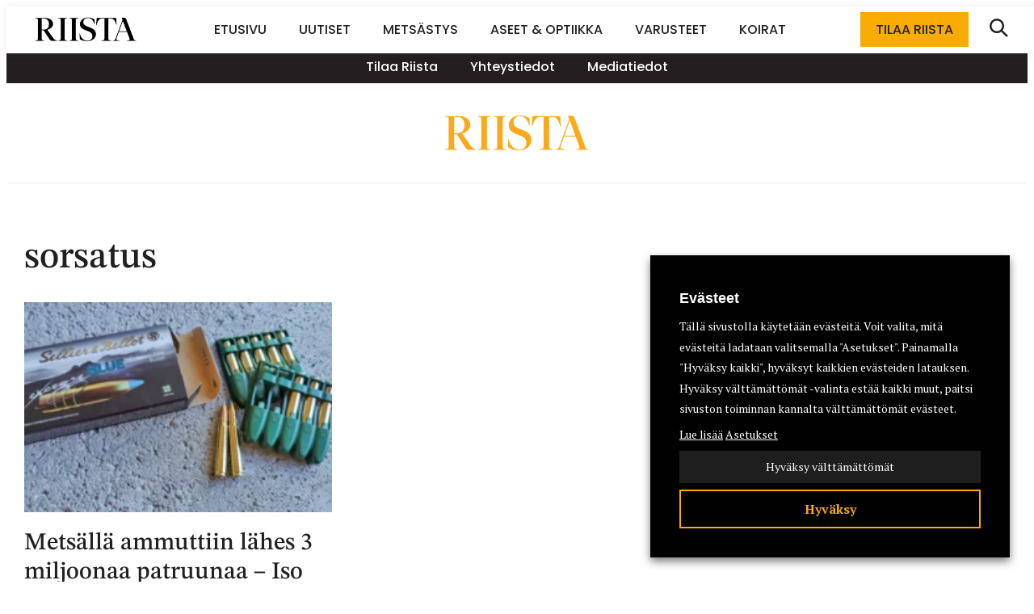

--- FILE ---
content_type: text/html; charset=UTF-8
request_url: https://riistalehti.fi/tag/sorsatus/
body_size: 41327
content:
<!doctype html><html lang="fi"><head><meta charset="UTF-8"><meta name="viewport" content="width=device-width, initial-scale=1"><link rel="profile" href="https://gmpg.org/xfn/11"><meta name='robots' content='index, follow, max-image-preview:large, max-snippet:-1, max-video-preview:-1' /><style>img:is([sizes="auto" i],[sizes^="auto," i]){contain-intrinsic-size:3000px 1500px}</style> <script data-cfasync="false" data-pagespeed-no-defer>var gtm4wp_datalayer_name = "dataLayer";
	var dataLayer = dataLayer || [];</script> <title>sorsatus - Riistalehti.fi</title><link rel="canonical" href="https://riistalehti.fi/tag/sorsatus/" /><meta property="og:locale" content="fi_FI" /><meta property="og:type" content="article" /><meta property="og:title" content="sorsatus - Riistalehti.fi" /><meta property="og:url" content="https://riistalehti.fi/tag/sorsatus/" /><meta property="og:site_name" content="Riistalehti.fi" /><meta name="twitter:card" content="summary_large_image" /> <script type="application/ld+json" class="yoast-schema-graph">{"@context":"https://schema.org","@graph":[{"@type":"CollectionPage","@id":"https://riistalehti.fi/tag/sorsatus/","url":"https://riistalehti.fi/tag/sorsatus/","name":"sorsatus - Riistalehti.fi","isPartOf":{"@id":"https://riistalehti.fi/#website"},"primaryImageOfPage":{"@id":"https://riistalehti.fi/tag/sorsatus/#primaryimage"},"image":{"@id":"https://riistalehti.fi/tag/sorsatus/#primaryimage"},"thumbnailUrl":"https://riistalehti.fi/wp-content/uploads/2022/09/IMG20220905124843-scaled.webp","breadcrumb":{"@id":"https://riistalehti.fi/tag/sorsatus/#breadcrumb"},"inLanguage":"fi"},{"@type":"ImageObject","inLanguage":"fi","@id":"https://riistalehti.fi/tag/sorsatus/#primaryimage","url":"https://riistalehti.fi/wp-content/uploads/2022/09/IMG20220905124843-scaled.webp","contentUrl":"https://riistalehti.fi/wp-content/uploads/2022/09/IMG20220905124843-scaled.webp","width":2560,"height":1440,"caption":"Lyijytön luoti on ollut arkea jo vuosia hirvijahdissa."},{"@type":"BreadcrumbList","@id":"https://riistalehti.fi/tag/sorsatus/#breadcrumb","itemListElement":[{"@type":"ListItem","position":1,"name":"Home","item":"https://riistalehti.fi/"},{"@type":"ListItem","position":2,"name":"sorsatus"}]},{"@type":"WebSite","@id":"https://riistalehti.fi/#website","url":"https://riistalehti.fi/","name":"Riistalehti.fi","description":"Mets&auml;styksen erikoislehti","potentialAction":[{"@type":"SearchAction","target":{"@type":"EntryPoint","urlTemplate":"https://riistalehti.fi/?s={search_term_string}"},"query-input":{"@type":"PropertyValueSpecification","valueRequired":true,"valueName":"search_term_string"}}],"inLanguage":"fi"}]}</script> <link rel='dns-prefetch' href='//static.addtoany.com' /><link rel="alternate" type="application/rss+xml" title="Riistalehti.fi &raquo; syöte" href="https://riistalehti.fi/feed/" /><link rel="alternate" type="application/rss+xml" title="Riistalehti.fi &raquo; kommenttien syöte" href="https://riistalehti.fi/comments/feed/" /><link rel="alternate" type="application/rss+xml" title="Riistalehti.fi &raquo; sorsatus avainsanan RSS-syöte" href="https://riistalehti.fi/tag/sorsatus/feed/" /> <script>window._wpemojiSettings = {"baseUrl":"https:\/\/s.w.org\/images\/core\/emoji\/15.0.3\/72x72\/","ext":".png","svgUrl":"https:\/\/s.w.org\/images\/core\/emoji\/15.0.3\/svg\/","svgExt":".svg","source":{"concatemoji":"https:\/\/riistalehti.fi\/wp-includes\/js\/wp-emoji-release.min.js?ver=6.7.4"}};
/*! This file is auto-generated */
!function(i,n){var o,s,e;function c(e){try{var t={supportTests:e,timestamp:(new Date).valueOf()};sessionStorage.setItem(o,JSON.stringify(t))}catch(e){}}function p(e,t,n){e.clearRect(0,0,e.canvas.width,e.canvas.height),e.fillText(t,0,0);var t=new Uint32Array(e.getImageData(0,0,e.canvas.width,e.canvas.height).data),r=(e.clearRect(0,0,e.canvas.width,e.canvas.height),e.fillText(n,0,0),new Uint32Array(e.getImageData(0,0,e.canvas.width,e.canvas.height).data));return t.every(function(e,t){return e===r[t]})}function u(e,t,n){switch(t){case"flag":return n(e,"\ud83c\udff3\ufe0f\u200d\u26a7\ufe0f","\ud83c\udff3\ufe0f\u200b\u26a7\ufe0f")?!1:!n(e,"\ud83c\uddfa\ud83c\uddf3","\ud83c\uddfa\u200b\ud83c\uddf3")&&!n(e,"\ud83c\udff4\udb40\udc67\udb40\udc62\udb40\udc65\udb40\udc6e\udb40\udc67\udb40\udc7f","\ud83c\udff4\u200b\udb40\udc67\u200b\udb40\udc62\u200b\udb40\udc65\u200b\udb40\udc6e\u200b\udb40\udc67\u200b\udb40\udc7f");case"emoji":return!n(e,"\ud83d\udc26\u200d\u2b1b","\ud83d\udc26\u200b\u2b1b")}return!1}function f(e,t,n){var r="undefined"!=typeof WorkerGlobalScope&&self instanceof WorkerGlobalScope?new OffscreenCanvas(300,150):i.createElement("canvas"),a=r.getContext("2d",{willReadFrequently:!0}),o=(a.textBaseline="top",a.font="600 32px Arial",{});return e.forEach(function(e){o[e]=t(a,e,n)}),o}function t(e){var t=i.createElement("script");t.src=e,t.defer=!0,i.head.appendChild(t)}"undefined"!=typeof Promise&&(o="wpEmojiSettingsSupports",s=["flag","emoji"],n.supports={everything:!0,everythingExceptFlag:!0},e=new Promise(function(e){i.addEventListener("DOMContentLoaded",e,{once:!0})}),new Promise(function(t){var n=function(){try{var e=JSON.parse(sessionStorage.getItem(o));if("object"==typeof e&&"number"==typeof e.timestamp&&(new Date).valueOf()<e.timestamp+604800&&"object"==typeof e.supportTests)return e.supportTests}catch(e){}return null}();if(!n){if("undefined"!=typeof Worker&&"undefined"!=typeof OffscreenCanvas&&"undefined"!=typeof URL&&URL.createObjectURL&&"undefined"!=typeof Blob)try{var e="postMessage("+f.toString()+"("+[JSON.stringify(s),u.toString(),p.toString()].join(",")+"));",r=new Blob([e],{type:"text/javascript"}),a=new Worker(URL.createObjectURL(r),{name:"wpTestEmojiSupports"});return void(a.onmessage=function(e){c(n=e.data),a.terminate(),t(n)})}catch(e){}c(n=f(s,u,p))}t(n)}).then(function(e){for(var t in e)n.supports[t]=e[t],n.supports.everything=n.supports.everything&&n.supports[t],"flag"!==t&&(n.supports.everythingExceptFlag=n.supports.everythingExceptFlag&&n.supports[t]);n.supports.everythingExceptFlag=n.supports.everythingExceptFlag&&!n.supports.flag,n.DOMReady=!1,n.readyCallback=function(){n.DOMReady=!0}}).then(function(){return e}).then(function(){var e;n.supports.everything||(n.readyCallback(),(e=n.source||{}).concatemoji?t(e.concatemoji):e.wpemoji&&e.twemoji&&(t(e.twemoji),t(e.wpemoji)))}))}((window,document),window._wpemojiSettings);</script> <script id="riist-ready">window.advanced_ads_ready=function(e,a){a=a||"complete";var d=function(e){return"interactive"===a?"loading"!==e:"complete"===e};d(document.readyState)?e():document.addEventListener("readystatechange",(function(a){d(a.target.readyState)&&e()}),{once:"interactive"===a})},window.advanced_ads_ready_queue=window.advanced_ads_ready_queue||[];</script> <style id='wp-emoji-styles-inline-css'>img.wp-smiley,img.emoji{display:inline!important;border:none!important;box-shadow:none!important;height:1em!important;width:1em!important;margin:0 0.07em!important;vertical-align:-0.1em!important;background:none!important;padding:0!important}</style><link data-optimized="1" rel='stylesheet' id='wp-block-library-css' href='https://riistalehti.fi/wp-content/litespeed/css/58f727826da9a420379b5f325a4bcea0.css?ver=11293' media='all' /><style id='wp-block-library-theme-inline-css'>.wp-block-audio :where(figcaption){color:#555;font-size:13px;text-align:center}.is-dark-theme .wp-block-audio :where(figcaption){color:#ffffffa6}.wp-block-audio{margin:0 0 1em}.wp-block-code{border:1px solid #ccc;border-radius:4px;font-family:Menlo,Consolas,monaco,monospace;padding:.8em 1em}.wp-block-embed :where(figcaption){color:#555;font-size:13px;text-align:center}.is-dark-theme .wp-block-embed :where(figcaption){color:#ffffffa6}.wp-block-embed{margin:0 0 1em}.blocks-gallery-caption{color:#555;font-size:13px;text-align:center}.is-dark-theme .blocks-gallery-caption{color:#ffffffa6}:root :where(.wp-block-image figcaption){color:#555;font-size:13px;text-align:center}.is-dark-theme :root :where(.wp-block-image figcaption){color:#ffffffa6}.wp-block-image{margin:0 0 1em}.wp-block-pullquote{border-bottom:4px solid;border-top:4px solid;color:currentColor;margin-bottom:1.75em}.wp-block-pullquote cite,.wp-block-pullquote footer,.wp-block-pullquote__citation{color:currentColor;font-size:.8125em;font-style:normal;text-transform:uppercase}.wp-block-quote{border-left:.25em solid;margin:0 0 1.75em;padding-left:1em}.wp-block-quote cite,.wp-block-quote footer{color:currentColor;font-size:.8125em;font-style:normal;position:relative}.wp-block-quote:where(.has-text-align-right){border-left:none;border-right:.25em solid;padding-left:0;padding-right:1em}.wp-block-quote:where(.has-text-align-center){border:none;padding-left:0}.wp-block-quote.is-large,.wp-block-quote.is-style-large,.wp-block-quote:where(.is-style-plain){border:none}.wp-block-search .wp-block-search__label{font-weight:700}.wp-block-search__button{border:1px solid #ccc;padding:.375em .625em}:where(.wp-block-group.has-background){padding:1.25em 2.375em}.wp-block-separator.has-css-opacity{opacity:.4}.wp-block-separator{border:none;border-bottom:2px solid;margin-left:auto;margin-right:auto}.wp-block-separator.has-alpha-channel-opacity{opacity:1}.wp-block-separator:not(.is-style-wide):not(.is-style-dots){width:100px}.wp-block-separator.has-background:not(.is-style-dots){border-bottom:none;height:1px}.wp-block-separator.has-background:not(.is-style-wide):not(.is-style-dots){height:2px}.wp-block-table{margin:0 0 1em}.wp-block-table td,.wp-block-table th{word-break:normal}.wp-block-table :where(figcaption){color:#555;font-size:13px;text-align:center}.is-dark-theme .wp-block-table :where(figcaption){color:#ffffffa6}.wp-block-video :where(figcaption){color:#555;font-size:13px;text-align:center}.is-dark-theme .wp-block-video :where(figcaption){color:#ffffffa6}.wp-block-video{margin:0 0 1em}:root :where(.wp-block-template-part.has-background){margin-bottom:0;margin-top:0;padding:1.25em 2.375em}</style><style id='classic-theme-styles-inline-css'>/*! This file is auto-generated */
.wp-block-button__link{color:#fff;background-color:#32373c;border-radius:9999px;box-shadow:none;text-decoration:none;padding:calc(.667em + 2px) calc(1.333em + 2px);font-size:1.125em}.wp-block-file__button{background:#32373c;color:#fff;text-decoration:none}</style><style id='global-styles-inline-css'>:root{--wp--preset--aspect-ratio--square:1;--wp--preset--aspect-ratio--4-3:4/3;--wp--preset--aspect-ratio--3-4:3/4;--wp--preset--aspect-ratio--3-2:3/2;--wp--preset--aspect-ratio--2-3:2/3;--wp--preset--aspect-ratio--16-9:16/9;--wp--preset--aspect-ratio--9-16:9/16;--wp--preset--color--black:#231f20;--wp--preset--color--cyan-bluish-gray:#abb8c3;--wp--preset--color--white:#ffffff;--wp--preset--color--pale-pink:#f78da7;--wp--preset--color--vivid-red:#cf2e2e;--wp--preset--color--luminous-vivid-orange:#ff6900;--wp--preset--color--luminous-vivid-amber:#fcb900;--wp--preset--color--light-green-cyan:#7bdcb5;--wp--preset--color--vivid-green-cyan:#00d084;--wp--preset--color--pale-cyan-blue:#8ed1fc;--wp--preset--color--vivid-cyan-blue:#0693e3;--wp--preset--color--vivid-purple:#9b51e0;--wp--preset--color--blue:#658dc9;--wp--preset--color--gold:#F8AB00;--wp--preset--color--light-grey:#e6e6e6;--wp--preset--gradient--vivid-cyan-blue-to-vivid-purple:linear-gradient(135deg,rgba(6,147,227,1) 0%,rgb(155,81,224) 100%);--wp--preset--gradient--light-green-cyan-to-vivid-green-cyan:linear-gradient(135deg,rgb(122,220,180) 0%,rgb(0,208,130) 100%);--wp--preset--gradient--luminous-vivid-amber-to-luminous-vivid-orange:linear-gradient(135deg,rgba(252,185,0,1) 0%,rgba(255,105,0,1) 100%);--wp--preset--gradient--luminous-vivid-orange-to-vivid-red:linear-gradient(135deg,rgba(255,105,0,1) 0%,rgb(207,46,46) 100%);--wp--preset--gradient--very-light-gray-to-cyan-bluish-gray:linear-gradient(135deg,rgb(238,238,238) 0%,rgb(169,184,195) 100%);--wp--preset--gradient--cool-to-warm-spectrum:linear-gradient(135deg,rgb(74,234,220) 0%,rgb(151,120,209) 20%,rgb(207,42,186) 40%,rgb(238,44,130) 60%,rgb(251,105,98) 80%,rgb(254,248,76) 100%);--wp--preset--gradient--blush-light-purple:linear-gradient(135deg,rgb(255,206,236) 0%,rgb(152,150,240) 100%);--wp--preset--gradient--blush-bordeaux:linear-gradient(135deg,rgb(254,205,165) 0%,rgb(254,45,45) 50%,rgb(107,0,62) 100%);--wp--preset--gradient--luminous-dusk:linear-gradient(135deg,rgb(255,203,112) 0%,rgb(199,81,192) 50%,rgb(65,88,208) 100%);--wp--preset--gradient--pale-ocean:linear-gradient(135deg,rgb(255,245,203) 0%,rgb(182,227,212) 50%,rgb(51,167,181) 100%);--wp--preset--gradient--electric-grass:linear-gradient(135deg,rgb(202,248,128) 0%,rgb(113,206,126) 100%);--wp--preset--gradient--midnight:linear-gradient(135deg,rgb(2,3,129) 0%,rgb(40,116,252) 100%);--wp--preset--font-size--small:13px;--wp--preset--font-size--medium:20px;--wp--preset--font-size--large:36px;--wp--preset--font-size--x-large:42px;--wp--preset--spacing--20:0.44rem;--wp--preset--spacing--30:0.67rem;--wp--preset--spacing--40:1rem;--wp--preset--spacing--50:1.5rem;--wp--preset--spacing--60:2.25rem;--wp--preset--spacing--70:3.38rem;--wp--preset--spacing--80:5.06rem;--wp--preset--shadow--natural:6px 6px 9px rgba(0, 0, 0, 0.2);--wp--preset--shadow--deep:12px 12px 50px rgba(0, 0, 0, 0.4);--wp--preset--shadow--sharp:6px 6px 0px rgba(0, 0, 0, 0.2);--wp--preset--shadow--outlined:6px 6px 0px -3px rgba(255, 255, 255, 1), 6px 6px rgba(0, 0, 0, 1);--wp--preset--shadow--crisp:6px 6px 0px rgba(0, 0, 0, 1)}:where(.is-layout-flex){gap:.5em}:where(.is-layout-grid){gap:.5em}body .is-layout-flex{display:flex}.is-layout-flex{flex-wrap:wrap;align-items:center}.is-layout-flex>:is(*,div){margin:0}body .is-layout-grid{display:grid}.is-layout-grid>:is(*,div){margin:0}:where(.wp-block-columns.is-layout-flex){gap:2em}:where(.wp-block-columns.is-layout-grid){gap:2em}:where(.wp-block-post-template.is-layout-flex){gap:1.25em}:where(.wp-block-post-template.is-layout-grid){gap:1.25em}.has-black-color{color:var(--wp--preset--color--black)!important}.has-cyan-bluish-gray-color{color:var(--wp--preset--color--cyan-bluish-gray)!important}.has-white-color{color:var(--wp--preset--color--white)!important}.has-pale-pink-color{color:var(--wp--preset--color--pale-pink)!important}.has-vivid-red-color{color:var(--wp--preset--color--vivid-red)!important}.has-luminous-vivid-orange-color{color:var(--wp--preset--color--luminous-vivid-orange)!important}.has-luminous-vivid-amber-color{color:var(--wp--preset--color--luminous-vivid-amber)!important}.has-light-green-cyan-color{color:var(--wp--preset--color--light-green-cyan)!important}.has-vivid-green-cyan-color{color:var(--wp--preset--color--vivid-green-cyan)!important}.has-pale-cyan-blue-color{color:var(--wp--preset--color--pale-cyan-blue)!important}.has-vivid-cyan-blue-color{color:var(--wp--preset--color--vivid-cyan-blue)!important}.has-vivid-purple-color{color:var(--wp--preset--color--vivid-purple)!important}.has-black-background-color{background-color:var(--wp--preset--color--black)!important}.has-cyan-bluish-gray-background-color{background-color:var(--wp--preset--color--cyan-bluish-gray)!important}.has-white-background-color{background-color:var(--wp--preset--color--white)!important}.has-pale-pink-background-color{background-color:var(--wp--preset--color--pale-pink)!important}.has-vivid-red-background-color{background-color:var(--wp--preset--color--vivid-red)!important}.has-luminous-vivid-orange-background-color{background-color:var(--wp--preset--color--luminous-vivid-orange)!important}.has-luminous-vivid-amber-background-color{background-color:var(--wp--preset--color--luminous-vivid-amber)!important}.has-light-green-cyan-background-color{background-color:var(--wp--preset--color--light-green-cyan)!important}.has-vivid-green-cyan-background-color{background-color:var(--wp--preset--color--vivid-green-cyan)!important}.has-pale-cyan-blue-background-color{background-color:var(--wp--preset--color--pale-cyan-blue)!important}.has-vivid-cyan-blue-background-color{background-color:var(--wp--preset--color--vivid-cyan-blue)!important}.has-vivid-purple-background-color{background-color:var(--wp--preset--color--vivid-purple)!important}.has-black-border-color{border-color:var(--wp--preset--color--black)!important}.has-cyan-bluish-gray-border-color{border-color:var(--wp--preset--color--cyan-bluish-gray)!important}.has-white-border-color{border-color:var(--wp--preset--color--white)!important}.has-pale-pink-border-color{border-color:var(--wp--preset--color--pale-pink)!important}.has-vivid-red-border-color{border-color:var(--wp--preset--color--vivid-red)!important}.has-luminous-vivid-orange-border-color{border-color:var(--wp--preset--color--luminous-vivid-orange)!important}.has-luminous-vivid-amber-border-color{border-color:var(--wp--preset--color--luminous-vivid-amber)!important}.has-light-green-cyan-border-color{border-color:var(--wp--preset--color--light-green-cyan)!important}.has-vivid-green-cyan-border-color{border-color:var(--wp--preset--color--vivid-green-cyan)!important}.has-pale-cyan-blue-border-color{border-color:var(--wp--preset--color--pale-cyan-blue)!important}.has-vivid-cyan-blue-border-color{border-color:var(--wp--preset--color--vivid-cyan-blue)!important}.has-vivid-purple-border-color{border-color:var(--wp--preset--color--vivid-purple)!important}.has-vivid-cyan-blue-to-vivid-purple-gradient-background{background:var(--wp--preset--gradient--vivid-cyan-blue-to-vivid-purple)!important}.has-light-green-cyan-to-vivid-green-cyan-gradient-background{background:var(--wp--preset--gradient--light-green-cyan-to-vivid-green-cyan)!important}.has-luminous-vivid-amber-to-luminous-vivid-orange-gradient-background{background:var(--wp--preset--gradient--luminous-vivid-amber-to-luminous-vivid-orange)!important}.has-luminous-vivid-orange-to-vivid-red-gradient-background{background:var(--wp--preset--gradient--luminous-vivid-orange-to-vivid-red)!important}.has-very-light-gray-to-cyan-bluish-gray-gradient-background{background:var(--wp--preset--gradient--very-light-gray-to-cyan-bluish-gray)!important}.has-cool-to-warm-spectrum-gradient-background{background:var(--wp--preset--gradient--cool-to-warm-spectrum)!important}.has-blush-light-purple-gradient-background{background:var(--wp--preset--gradient--blush-light-purple)!important}.has-blush-bordeaux-gradient-background{background:var(--wp--preset--gradient--blush-bordeaux)!important}.has-luminous-dusk-gradient-background{background:var(--wp--preset--gradient--luminous-dusk)!important}.has-pale-ocean-gradient-background{background:var(--wp--preset--gradient--pale-ocean)!important}.has-electric-grass-gradient-background{background:var(--wp--preset--gradient--electric-grass)!important}.has-midnight-gradient-background{background:var(--wp--preset--gradient--midnight)!important}.has-small-font-size{font-size:var(--wp--preset--font-size--small)!important}.has-medium-font-size{font-size:var(--wp--preset--font-size--medium)!important}.has-large-font-size{font-size:var(--wp--preset--font-size--large)!important}.has-x-large-font-size{font-size:var(--wp--preset--font-size--x-large)!important}:where(.wp-block-post-template.is-layout-flex){gap:1.25em}:where(.wp-block-post-template.is-layout-grid){gap:1.25em}:where(.wp-block-columns.is-layout-flex){gap:2em}:where(.wp-block-columns.is-layout-grid){gap:2em}:root :where(.wp-block-pullquote){font-size:1.5em;line-height:1.6}</style><link data-optimized="1" rel='stylesheet' id='simple-banner-style-css' href='https://riistalehti.fi/wp-content/litespeed/css/2cd681ccaa0b6565c001aa38b1beaf09.css?ver=0c39b' media='all' /><link data-optimized="1" rel='stylesheet' id='cookie-law-info-css' href='https://riistalehti.fi/wp-content/litespeed/css/67ddbea75524b067d2e83d4832a2c626.css?ver=c328e' media='all' /><link data-optimized="1" rel='stylesheet' id='cookie-law-info-gdpr-css' href='https://riistalehti.fi/wp-content/litespeed/css/e13c037a9c140d8fef22dd8d70ee24a2.css?ver=bd81c' media='all' /><style id='cookie-law-info-gdpr-inline-css'>.cli-modal-content,.cli-tab-content{background-color:#fff}.cli-privacy-content-text,.cli-modal .cli-modal-dialog,.cli-tab-container p,a.cli-privacy-readmore{color:#000}.cli-tab-header{background-color:#f2f2f2}.cli-tab-header,.cli-tab-header a.cli-nav-link,span.cli-necessary-caption,.cli-switch .cli-slider:after{color:#000}.cli-switch .cli-slider:before{background-color:#fff}.cli-switch input:checked+.cli-slider:before{background-color:#fff}.cli-switch .cli-slider{background-color:#e3e1e8}.cli-switch input:checked+.cli-slider{background-color:#28a745}.cli-modal-close svg{fill:#000}.cli-tab-footer .wt-cli-privacy-accept-all-btn{background-color:#00acad;color:#fff}.cli-tab-footer .wt-cli-privacy-accept-btn{background-color:#00acad;color:#fff}.cli-tab-header a:before{border-right:1px solid #000;border-bottom:1px solid #000}</style><link data-optimized="1" rel='stylesheet' id='styles-css' href='https://riistalehti.fi/wp-content/litespeed/css/3eb9a90d4f21edcedeb947064c90bae9.css?ver=bc796' media='all' /><link data-optimized="1" rel='stylesheet' id='addtoany-css' href='https://riistalehti.fi/wp-content/litespeed/css/1fe13fcf05ecbfd86b1f6e9d32b97f05.css?ver=69651' media='all' /> <script id="addtoany-core-js-before">window.a2a_config=window.a2a_config||{};a2a_config.callbacks=[];a2a_config.overlays=[];a2a_config.templates={};a2a_localize = {
	Share: "Share",
	Save: "Save",
	Subscribe: "Subscribe",
	Email: "Email",
	Bookmark: "Bookmark",
	ShowAll: "Show all",
	ShowLess: "Show less",
	FindServices: "Find service(s)",
	FindAnyServiceToAddTo: "Instantly find any service to add to",
	PoweredBy: "Powered by",
	ShareViaEmail: "Share via email",
	SubscribeViaEmail: "Subscribe via email",
	BookmarkInYourBrowser: "Bookmark in your browser",
	BookmarkInstructions: "Press Ctrl+D or \u2318+D to bookmark this page",
	AddToYourFavorites: "Add to your favorites",
	SendFromWebOrProgram: "Send from any email address or email program",
	EmailProgram: "Email program",
	More: "More&#8230;",
	ThanksForSharing: "Thanks for sharing!",
	ThanksForFollowing: "Thanks for following!"
};

a2a_config.callbacks.push({ready:function(){document.querySelectorAll(".a2a_s_undefined").forEach(function(emptyIcon){emptyIcon.parentElement.style.display="none";})}});
a2a_config.icon_color="transparent,#111111";</script> <script defer src="https://static.addtoany.com/menu/page.js" id="addtoany-core-js"></script> <script src="https://riistalehti.fi/wp-includes/js/jquery/jquery.min.js?ver=3.7.1" id="jquery-core-js"></script> <script src="https://riistalehti.fi/wp-includes/js/jquery/jquery-migrate.min.js?ver=3.4.1" id="jquery-migrate-js"></script> <script defer src="https://riistalehti.fi/wp-content/plugins/add-to-any/addtoany.min.js?ver=1.1" id="addtoany-jquery-js"></script> <script id="simple-banner-script-js-before">const simpleBannerScriptParams = {"pro_version_enabled":"","debug_mode":"","id":7799,"version":"3.2.1","banner_params":[{"hide_simple_banner":"no","simple_banner_prepend_element":"body","simple_banner_position":"","header_margin":"","header_padding":"","wp_body_open_enabled":"","wp_body_open":true,"simple_banner_z_index":"","simple_banner_text":"","disabled_on_current_page":false,"disabled_pages_array":[],"is_current_page_a_post":true,"disabled_on_posts":"","simple_banner_disabled_page_paths":"","simple_banner_font_size":"","simple_banner_color":"#d95000","simple_banner_text_color":"","simple_banner_link_color":"#ffd9a8","simple_banner_close_color":"","simple_banner_custom_css":"","simple_banner_scrolling_custom_css":"","simple_banner_text_custom_css":"","simple_banner_button_css":"","site_custom_css":"","keep_site_custom_css":"","site_custom_js":"","keep_site_custom_js":"","close_button_enabled":"","close_button_expiration":"","close_button_cookie_set":false,"current_date":{"date":"2026-01-28 23:18:19.249742","timezone_type":3,"timezone":"UTC"},"start_date":{"date":"2026-01-28 23:18:19.249748","timezone_type":3,"timezone":"UTC"},"end_date":{"date":"2026-01-28 23:18:19.249753","timezone_type":3,"timezone":"UTC"},"simple_banner_start_after_date":"","simple_banner_remove_after_date":"","simple_banner_insert_inside_element":""}]}</script> <script src="https://riistalehti.fi/wp-content/plugins/simple-banner/simple-banner.js?ver=3.2.1" id="simple-banner-script-js"></script> <script id="cookie-law-info-js-extra">var Cli_Data = {"nn_cookie_ids":["_ga_XP5DH9WJTT","_fbp","fr","_gid","_gat_UA-27138212-14","_ga","YSC","VISITOR_INFO1_LIVE","test_cookie","IDE","yt-remote-device-id","yt-remote-connected-devices","CONSENT"],"non_necessary_cookies":{"necessary":["cookielawinfo-checkbox-advertisement"],"analytics":["_ga_XP5DH9WJTT","_gid","_gat_UA-27138212-14","_ga","CONSENT"],"advertisement":["_fbp","fr","YSC","VISITOR_INFO1_LIVE","test_cookie","IDE","yt-remote-device-id","yt-remote-connected-devices"]},"cookielist":{"necessary":{"id":2547,"status":true,"priority":0,"title":"V\u00e4ltt\u00e4m\u00e4tt\u00f6m\u00e4t ev\u00e4steet","strict":true,"default_state":false,"ccpa_optout":false,"loadonstart":true},"functional":{"id":2548,"status":true,"priority":5,"title":"Toiminnalliset ev\u00e4steet","strict":false,"default_state":false,"ccpa_optout":false,"loadonstart":false},"performance":{"id":2549,"status":true,"priority":4,"title":"Suorituskykyev\u00e4steet","strict":false,"default_state":false,"ccpa_optout":false,"loadonstart":false},"analytics":{"id":2550,"status":true,"priority":3,"title":"Analytiikkaev\u00e4steet","strict":false,"default_state":false,"ccpa_optout":false,"loadonstart":false},"advertisement":{"id":2551,"status":true,"priority":2,"title":"Mainonnan ev\u00e4steet","strict":false,"default_state":false,"ccpa_optout":false,"loadonstart":false},"others":{"id":2552,"status":true,"priority":1,"title":"Muut ev\u00e4steet","strict":false,"default_state":false,"ccpa_optout":false,"loadonstart":false}},"ajax_url":"https:\/\/riistalehti.fi\/wp-admin\/admin-ajax.php","current_lang":"fi","security":"17bfb19423","eu_countries":["GB"],"geoIP":"disabled","use_custom_geolocation_api":"","custom_geolocation_api":"https:\/\/geoip.cookieyes.com\/geoip\/checker\/result.php","consentVersion":"1","strictlyEnabled":["necessary","obligatoire","necessary"],"cookieDomain":"","privacy_length":"250","ccpaEnabled":"","ccpaRegionBased":"","ccpaBarEnabled":"","ccpaType":"gdpr","triggerDomRefresh":"","secure_cookies":""};
var log_object = {"ajax_url":"https:\/\/riistalehti.fi\/wp-admin\/admin-ajax.php"};</script> <script src="https://riistalehti.fi/wp-content/plugins/webtoffee-gdpr-cookie-consent/public/js/cookie-law-info-public.js?ver=2.6.3" id="cookie-law-info-js"></script> <script id="air_light_legacy-js-before">var supportsES6 = (function () {
  try {
    new Function("(a = 0) => a");
    return true;
  } catch (err) {
    return false;
  }
  }());
  var legacyScript ="https://riistalehti.fi/wp-content/themes/riistalehti/js/prod/legacy.js";
  if (!supportsES6) {
    var script = document.createElement("script");
    script.src = legacyScript;
    document.head.appendChild(script);
  }</script> <script>const redact_ad_data = false;
			let wt_cli_ad_storage, wt_cli_analytics_storage, wt_cli_functionality_storage, wt_cli_waiting_period;
			let wt_url_passthrough = true;
			let wt_cli_bypass = 0;
			// Set values for wt_cli_advertisement_category, wt_cli_analytics_category, wt_cli_functional_category
			let wt_cli_advertisement_category = 'advertisement';
			let wt_cli_analytics_category = 'analytics';
			let wt_cli_functional_category = 'functional';

			window.dataLayer = window.dataLayer || [];
			//Set default state 
			update_default_state(wt_cli_advertisement_category, wt_cli_analytics_category, wt_cli_functional_category);

			function update_default_state(wt_cli_advertisement_category, wt_cli_analytics_category, wt_cli_functional_category) {
				let wt_cookie_policy_val = getCookie(`viewed_cookie_policy`, true);
				let wt_analytics_cookie_val = getCookie(`cookielawinfo-checkbox-${wt_cli_analytics_category}`);
				let wt_advertisement_cookie_val = getCookie(`cookielawinfo-checkbox-${wt_cli_advertisement_category}`);
				let wt_functional_cookie_val = getCookie(`cookielawinfo-checkbox-${wt_cli_functional_category}`);
				wt_cli_ad_storage = (wt_advertisement_cookie_val === 'yes' && wt_cookie_policy_val) ? 'granted' : 'denied';
				wt_cli_analytics_storage = (wt_analytics_cookie_val === 'yes' && wt_cookie_policy_val) ? 'granted' : 'denied';
				wt_cli_functionality_storage = (wt_functional_cookie_val === 'yes' && wt_cookie_policy_val) ? 'granted' : 'denied';
				wt_cli_waiting_period = 500;
				//Support for cookie scanner
				if (wt_cli_bypass) {
					wt_cli_ad_storage = wt_cli_analytics_storage = wt_cli_functionality_storage = 'granted';
					wt_cli_waiting_period = 100;
				}
				gtag("consent", "default", {
					ad_storage: "denied",
					ad_user_data: "denied",
					ad_personalization: "denied",
					analytics_storage: "denied",
					functionality_storage: "denied",
					personalization_storage: "denied",
					security_storage: "granted",
					wait_for_update: wt_cli_waiting_period,
				});
			}

			function gtag() {
				dataLayer.push(arguments);
			}
			gtag("set", "developer_id.dZDk4Nz", true);
			gtag("set", "ads_data_redaction", true);
			gtag("set", "url_passthrough", wt_url_passthrough);

			//Check whether already given consent 
			let wt_viewed_cookie_policy = getCookie(`viewed_cookie_policy`, true);
			if(wt_viewed_cookie_policy) {
				checkConsentInitialized();
			}
			document.addEventListener("cli_consent_update", function() {
				checkConsentInitialized();
			});
			function checkConsentInitialized() {
				// Define a variable to store the retry interval
				const retryInterval = 100; // milliseconds

				function tryToUpdateConsent() {
					// Check if CLI.consent is not loaded yet
					if (typeof CLI === 'undefined' || Object.keys(CLI.consent).length === 0) {
						// If not loaded, wait for the retry interval and retry
						setTimeout(tryToUpdateConsent, retryInterval);
						return;
					}
					// If CLI.consent is loaded, proceed with updating consent status
					setTimeout(update_consent_status, 500); // Delaying the function call for 0.5 seconds
				}

				// Start the initial attempt to update consent
				tryToUpdateConsent();
			}

			function update_consent_status() {
				// Your logic for accepting cookie consent
				wt_cli_ad_storage = 'denied';
				wt_cli_analytics_storage = 'denied';
				wt_cli_functionality_storage = 'denied';
				if (CLI.consent[wt_cli_advertisement_category] == true) {
					wt_cli_ad_storage = 'granted';
				}
				if (CLI.consent[wt_cli_analytics_category] == true) {
					wt_cli_analytics_storage = 'granted';
				}
				if (CLI.consent[wt_cli_functional_category] == true) {
					wt_cli_functionality_storage = 'granted';
				}
				// Access cliBlocker.cliShowBar value
				let isBannerDisabled = cliBlocker.cliShowBar;
				//Support for cookie scanner
				if (wt_cli_bypass || !isBannerDisabled) {
					wt_cli_ad_storage = wt_cli_analytics_storage = wt_cli_functionality_storage = 'granted';
					wt_cli_waiting_period = 100;
				}
				gtag('consent', 'update', {
					'ad_storage': wt_cli_ad_storage,
					'ad_user_data': wt_cli_ad_storage,
					'ad_personalization': wt_cli_ad_storage,
					'analytics_storage': wt_cli_analytics_storage,
					'functionality_storage': wt_cli_functionality_storage,
					'personalization_storage': wt_cli_functionality_storage,
					'security_storage': "granted",
				});
				set_ads_data_redaction();
			}

			function set_ads_data_redaction() {
				if (redact_ad_data && wt_cli_ad_storage == 'denied') {
					gtag('set', 'ads_data_redaction', true);
				}
			}

			function getCookie(name, force = false) {
				const value = "; " + document.cookie;
				const parts = value.split("; " + name + "=");
				if (parts.length === 2) {
					return parts.pop().split(";").shift();
				}
				return force ? false : 'no'; // Return 'false' if cookie doesn't exist and force is true
			}</script> <link rel="https://api.w.org/" href="https://riistalehti.fi/wp-json/" /><link rel="alternate" title="JSON" type="application/json" href="https://riistalehti.fi/wp-json/wp/v2/tags/2589" /><link rel="EditURI" type="application/rsd+xml" title="RSD" href="https://riistalehti.fi/xmlrpc.php?rsd" /><meta name="generator" content="WordPress 6.7.4" /><style id="simple-banner-background-color" type="text/css">.simple-banner{background:#d95000}</style><style id="simple-banner-text-color" type="text/css">.simple-banner .simple-banner-text{color:#fff}</style><style id="simple-banner-link-color" type="text/css">.simple-banner .simple-banner-text a{color:#ffd9a8}</style><style id="simple-banner-z-index" type="text/css">.simple-banner{z-index:99999}</style><style id="simple-banner-site-custom-css-dummy" type="text/css"></style><script id="simple-banner-site-custom-js-dummy" type="text/javascript"></script> 
 <script data-cfasync="false" data-pagespeed-no-defer>var dataLayer_content = {"pagePostType":"post","pagePostType2":"tag-post"};
	dataLayer.push( dataLayer_content );</script> <script data-cfasync="false" data-pagespeed-no-defer>(function(w,d,s,l,i){w[l]=w[l]||[];w[l].push({'gtm.start':
new Date().getTime(),event:'gtm.js'});var f=d.getElementsByTagName(s)[0],
j=d.createElement(s),dl=l!='dataLayer'?'&l='+l:'';j.async=true;j.src=
'//www.googletagmanager.com/gtm.js?id='+i+dl;f.parentNode.insertBefore(j,f);
})(window,document,'script','dataLayer','GTM-KRCFV5J');</script> 
 <script type="text/plain" data-cli-class="cli-blocker-script" data-cli-label="Facebook Pixel Code"  data-cli-script-type="advertisement" data-cli-block="true" data-cli-block-if-ccpa-optout="false" data-cli-element-position="head">!function(f,b,e,v,n,t,s){if(f.fbq)return;n=f.fbq=function(){n.callMethod?
n.callMethod.apply(n,arguments):n.queue.push(arguments)};if(!f._fbq)f._fbq=n;
n.push=n;n.loaded=!0;n.version='2.0';n.queue=[];t=b.createElement(e);t.async=!0;
t.src=v;s=b.getElementsByTagName(e)[0];s.parentNode.insertBefore(t,s)}(window,
document,'script','https://connect.facebook.net/en_US/fbevents.js');</script>  <script type="text/plain" data-cli-class="cli-blocker-script" data-cli-label="Facebook Pixel Code"  data-cli-script-type="advertisement" data-cli-block="true" data-cli-block-if-ccpa-optout="false" data-cli-element-position="head">var url = window.location.origin + '?ob=open-bridge';
            fbq('set', 'openbridge', '391176262759435', url);
fbq('init', '391176262759435', {}, {
    "agent": "wordpress-6.7.4-4.1.5"
})</script><script type="text/plain" data-cli-class="cli-blocker-script" data-cli-label="Facebook Pixel Code"  data-cli-script-type="advertisement" data-cli-block="true" data-cli-block-if-ccpa-optout="false" data-cli-element-position="head">fbq('track', 'PageView', []);</script><link rel="icon" href="https://riistalehti.fi/wp-content/uploads/2019/05/cropped-Riista-logo-32x32.png" sizes="32x32" /><link rel="icon" href="https://riistalehti.fi/wp-content/uploads/2019/05/cropped-Riista-logo-192x192.png" sizes="192x192" /><link rel="apple-touch-icon" href="https://riistalehti.fi/wp-content/uploads/2019/05/cropped-Riista-logo-180x180.png" /><meta name="msapplication-TileImage" content="https://riistalehti.fi/wp-content/uploads/2019/05/cropped-Riista-logo-270x270.png" /><link rel="preconnect" href="https://fonts.googleapis.com"><link rel="preconnect" href="https://fonts.gstatic.com" crossorigin><link data-optimized="1" href="https://riistalehti.fi/wp-content/litespeed/css/779c6a52f073dcd30747584e60d0a772.css?ver=0a772" rel="stylesheet"></head><body class="archive tag tag-sorsatus tag-2589 no-js aa-prefix-riist-">
<a class="skip-link screen-reader-text" href="#content">Siirry suoraan sisältöön</a><noscript><iframe src="https://www.googletagmanager.com/ns.html?id=GTM-KRCFV5J" height="0" width="0" style="display:none;visibility:hidden" aria-hidden="true"></iframe></noscript><noscript>
<img height="1" width="1" style="display:none" alt="fbpx"
src="https://www.facebook.com/tr?id=391176262759435&ev=PageView&noscript=1" />
</noscript><div id="page" class="site"><div class="nav-container"><header class="site-header"><div class="site-branding"><p class="site-title">
<a href="https://riistalehti.fi/" rel="home">
<span class="screen-reader-text">Riistalehti.fi</span>
<svg xmlns="http://www.w3.org/2000/svg" xmlns:xlink="http://www.w3.org/1999/xlink" width="126" height="31" viewBox="0 0 126 31"><defs><pattern id="a" preserveAspectRatio="none" width="100%" height="100%" viewBox="0 0 1920 480"><image width="1920" height="480" xlink:href="[data-uri]"/></pattern></defs><rect width="126" height="31" fill="url(#a)"/></svg>    </a></p><p class="site-description screen-reader-text">
Mets&auml;styksen erikoislehti</p></div><div class="main-navigation-wrapper" id="main-navigation-wrapper">
<button aria-controls="nav" id="nav-toggle" class="nav-toggle hamburger has-visible-label" type="button" aria-label="Avaa päävalikko">
<span class="hamburger-box">
<span class="hamburger-inner"></span>
</span>
</button><nav id="nav" class="nav-primary" aria-label="Päävalikko"><ul id="main-menu" class="menu-items" itemscope itemtype="http://www.schema.org/SiteNavigationElement"><li id="menu-item-1309" class="home menu-item menu-item-type-custom menu-item-object-custom menu-item-home outdoor-media-menu-item menu-item-1309 nav-item"><a itemprop="url" href="https://riistalehti.fi/" class="nav-link"><span itemprop="name">Etusivu</span></a></li><li id="menu-item-1504" class="menu-item menu-item-type-taxonomy menu-item-object-category outdoor-media-menu-item menu-item-1504 nav-item"><a itemprop="url" href="https://riistalehti.fi/category/uutiset/" class="nav-link"><span itemprop="name">Uutiset</span></a></li><li id="menu-item-5825" class="menu-item menu-item-type-taxonomy menu-item-object-category outdoor-media-menu-item menu-item-5825 nav-item"><a itemprop="url" href="https://riistalehti.fi/category/metsastys/" class="nav-link"><span itemprop="name">Metsästys</span></a></li><li id="menu-item-5810" class="menu-item menu-item-type-taxonomy menu-item-object-category outdoor-media-menu-item menu-item-5810 nav-item"><a itemprop="url" href="https://riistalehti.fi/category/aseet-optiikka/" class="nav-link"><span itemprop="name">Aseet &amp; optiikka</span></a></li><li id="menu-item-5969" class="menu-item menu-item-type-taxonomy menu-item-object-category outdoor-media-menu-item menu-item-5969 nav-item"><a itemprop="url" href="https://riistalehti.fi/category/varusteet/" class="nav-link"><span itemprop="name">Varusteet</span></a></li><li id="menu-item-5824" class="menu-item menu-item-type-taxonomy menu-item-object-category outdoor-media-menu-item menu-item-5824 nav-item"><a itemprop="url" href="https://riistalehti.fi/category/koirat/" class="nav-link"><span itemprop="name">Koirat</span></a></li></ul><ul id="second-menu-mobile" class="menu-items" itemscope itemtype="http://www.schema.org/SiteNavigationElement"><li id="menu-item-8827" class="menu-item menu-item-type-custom menu-item-object-custom outdoor-media-menu-item menu-item-8827 nav-item"><a target="_blank" rel="noopener noreferrer" itemprop="url" href="https://services3.kustantajapalvelut.fi/eAsiointi/Riista/index.php" class="nav-link"><span itemprop="name">Tilaa Riista</span></a></li><li id="menu-item-5785" class="menu-item menu-item-type-post_type menu-item-object-page outdoor-media-menu-item menu-item-5785 nav-item"><a itemprop="url" href="https://riistalehti.fi/toimitus/" class="nav-link"><span itemprop="name">Yhteystiedot</span></a></li><li id="menu-item-5786" class="menu-item menu-item-type-post_type menu-item-object-page outdoor-media-menu-item menu-item-5786 nav-item"><a itemprop="url" href="https://riistalehti.fi/mediatiedot/" class="nav-link"><span itemprop="name">Mediatiedot</span></a></li></ul></nav></div><div class="call-to-actions"><a href="https://riistalehti.fi/tilaa-riista/" class="button cta-button">
Tilaa Riista        </a>
<a class="search-icon search-trigger">
<svg xmlns="http://www.w3.org/2000/svg" width="22.911" height="22.804" viewBox="0 0 22.911 22.804">
<g id="Group_6" data-name="Group 6" transform="translate(-1803 -23)">
<g id="Ellipse_1" data-name="Ellipse 1" transform="translate(1803 23)" fill="none" stroke="#221f20" stroke-linecap="round" stroke-width="2.5">
<circle cx="9" cy="9" r="9" stroke="none"/>
<circle cx="9" cy="9" r="7.75" fill="none"/>
</g>
<line id="Line_2" data-name="Line 2" x2="6.286" y2="6.073" transform="translate(1817.857 37.964)" fill="none" stroke="#221f20" stroke-linecap="round" stroke-width="2.5"/>
</g>
</svg>
</a></div><div class="search-form"><form role="search" method="get" class="search-form" action="https://riistalehti.fi/">
<label>
<span class="screen-reader-text">Haku:</span>
<input type="search" class="search-field" placeholder="Haku &hellip;" value="" name="s" />
</label>
<input type="submit" class="search-submit" value="Hae" /></form></div></header></div><div class="second-nav-container"><nav class="nav-second" aria-label=""><ul id="second-menu" class="menu-items" itemscope itemtype="http://www.schema.org/SiteNavigationElement"><li class="menu-item menu-item-type-custom menu-item-object-custom outdoor-media-menu-item menu-item-8827 nav-item"><a target="_blank" rel="noopener noreferrer" itemprop="url" href="https://services3.kustantajapalvelut.fi/eAsiointi/Riista/index.php" class="nav-link"><span itemprop="name">Tilaa Riista</span></a></li><li class="menu-item menu-item-type-post_type menu-item-object-page outdoor-media-menu-item menu-item-5785 nav-item"><a itemprop="url" href="https://riistalehti.fi/toimitus/" class="nav-link"><span itemprop="name">Yhteystiedot</span></a></li><li class="menu-item menu-item-type-post_type menu-item-object-page outdoor-media-menu-item menu-item-5786 nav-item"><a itemprop="url" href="https://riistalehti.fi/mediatiedot/" class="nav-link"><span itemprop="name">Mediatiedot</span></a></li></ul></nav></div><div class="contentheader"><div class="container">
<img alt="Retki-lehti logo" class="contentheader__logo" src="https://riistalehti.fi/wp-content/themes/riistalehti/images/riista-logo.png"></div></div><div class="site-content"><main class="site-main"><div class="container"><header class="entry-header"><h1 class="entry-title" id="content">sorsatus</h1></header><div class="cols cols-three"><article id="post-7799" class="post col post-7799 type-post status-publish format-standard has-post-thumbnail hentry category-uutiset tag-kivaari tag-luke tag-lyijykielto tag-riista-lehti tag-sorsatus tag-terashauli">
<a rel="nofollow" href="https://riistalehti.fi/metsalla-ammutti-lahes-3-miljoonaa-patruunaa-iso-osa-jo-lyijytonta/"><div class="featured-image">
<img width="300" height="169" src="https://riistalehti.fi/wp-content/uploads/2022/09/IMG20220905124843-300x169.webp" class="attachment-medium size-medium wp-post-image" alt="" decoding="async" fetchpriority="high" srcset="https://riistalehti.fi/wp-content/uploads/2022/09/IMG20220905124843-300x169.webp 300w, https://riistalehti.fi/wp-content/uploads/2022/09/IMG20220905124843-1024x576.webp 1024w, https://riistalehti.fi/wp-content/uploads/2022/09/IMG20220905124843-768x432.webp 768w, https://riistalehti.fi/wp-content/uploads/2022/09/IMG20220905124843-1536x864.webp 1536w, https://riistalehti.fi/wp-content/uploads/2022/09/IMG20220905124843-2048x1152.webp 2048w" sizes="(max-width: 300px) 100vw, 300px" /></div>
</a><div class="content">
<a rel="nofollow"  href="https://riistalehti.fi/metsalla-ammutti-lahes-3-miljoonaa-patruunaa-iso-osa-jo-lyijytonta/"><h2 class="post-title">Metsällä ammuttiin lähes 3 miljoonaa patruunaa &#8211; Iso osa jo lyijytöntä</h2>
</a><div class="post-meta"><hr>
<time datetime="2022-10-26T11:11:53+03:00" itemprop="datePublished">26.10.2022</time></div><div class="entry-footer"><ul class="tags"><li><a href="https://riistalehti.fi/tag/kivaari/" rel="tag">kivääri</a></li><li><a href="https://riistalehti.fi/tag/luke/" rel="tag">luke</a></li><li><a href="https://riistalehti.fi/tag/lyijykielto/" rel="tag">Lyijykielto</a></li><li><a href="https://riistalehti.fi/tag/riista-lehti/" rel="tag">Riista-lehti</a></li><li><a href="https://riistalehti.fi/tag/sorsatus/" rel="tag">sorsatus</a></li><li><a href="https://riistalehti.fi/tag/terashauli/" rel="tag">teräshauli</a></li></ul></div></div></article></div></div></main></div><footer id="colophon" class="site-footer has-dark-bg" style="background-image: url('https://riistalehti.fi/wp-content/themes/riistalehti/images/footer-bg.jpg');"><div class="container"><div class="footer-header">
<img alt="Retki-lehti logo" class="logo" src="https://riistalehti.fi/wp-content/themes/riistalehti/images/riista-logo.png"><section id="block-18" class="widget widget_block"><ul class="wp-block-social-links aligncenter has-large-icon-size items-justified-center is-style-logos-only is-content-justification-center is-nowrap is-layout-flex wp-container-core-social-links-is-layout-1 wp-block-social-links-is-layout-flex"><li class="wp-social-link wp-social-link-youtube  wp-block-social-link"><a rel="noopener nofollow" target="_blank" href="https://www.youtube.com/channel/UCJMyZWHRSp_x67SWZmeU7KA" class="wp-block-social-link-anchor"><svg width="24" height="24" viewBox="0 0 24 24" version="1.1" xmlns="http://www.w3.org/2000/svg" aria-hidden="true" focusable="false"><path d="M21.8,8.001c0,0-0.195-1.378-0.795-1.985c-0.76-0.797-1.613-0.801-2.004-0.847c-2.799-0.202-6.997-0.202-6.997-0.202 h-0.009c0,0-4.198,0-6.997,0.202C4.608,5.216,3.756,5.22,2.995,6.016C2.395,6.623,2.2,8.001,2.2,8.001S2,9.62,2,11.238v1.517 c0,1.618,0.2,3.237,0.2,3.237s0.195,1.378,0.795,1.985c0.761,0.797,1.76,0.771,2.205,0.855c1.6,0.153,6.8,0.201,6.8,0.201 s4.203-0.006,7.001-0.209c0.391-0.047,1.243-0.051,2.004-0.847c0.6-0.607,0.795-1.985,0.795-1.985s0.2-1.618,0.2-3.237v-1.517 C22,9.62,21.8,8.001,21.8,8.001z M9.935,14.594l-0.001-5.62l5.404,2.82L9.935,14.594z"></path></svg><span class="wp-block-social-link-label screen-reader-text">YouTube</span></a></li><li class="wp-social-link wp-social-link-facebook  wp-block-social-link"><a rel="noopener nofollow" target="_blank" href="https://www.facebook.com/riistalehti/" class="wp-block-social-link-anchor"><svg width="24" height="24" viewBox="0 0 24 24" version="1.1" xmlns="http://www.w3.org/2000/svg" aria-hidden="true" focusable="false"><path d="M12 2C6.5 2 2 6.5 2 12c0 5 3.7 9.1 8.4 9.9v-7H7.9V12h2.5V9.8c0-2.5 1.5-3.9 3.8-3.9 1.1 0 2.2.2 2.2.2v2.5h-1.3c-1.2 0-1.6.8-1.6 1.6V12h2.8l-.4 2.9h-2.3v7C18.3 21.1 22 17 22 12c0-5.5-4.5-10-10-10z"></path></svg><span class="wp-block-social-link-label screen-reader-text">Facebook</span></a></li><li class="wp-social-link wp-social-link-instagram  wp-block-social-link"><a rel="noopener nofollow" target="_blank" href="https://www.instagram.com/riistalehti/" class="wp-block-social-link-anchor"><svg width="24" height="24" viewBox="0 0 24 24" version="1.1" xmlns="http://www.w3.org/2000/svg" aria-hidden="true" focusable="false"><path d="M12,4.622c2.403,0,2.688,0.009,3.637,0.052c0.877,0.04,1.354,0.187,1.671,0.31c0.42,0.163,0.72,0.358,1.035,0.673 c0.315,0.315,0.51,0.615,0.673,1.035c0.123,0.317,0.27,0.794,0.31,1.671c0.043,0.949,0.052,1.234,0.052,3.637 s-0.009,2.688-0.052,3.637c-0.04,0.877-0.187,1.354-0.31,1.671c-0.163,0.42-0.358,0.72-0.673,1.035 c-0.315,0.315-0.615,0.51-1.035,0.673c-0.317,0.123-0.794,0.27-1.671,0.31c-0.949,0.043-1.233,0.052-3.637,0.052 s-2.688-0.009-3.637-0.052c-0.877-0.04-1.354-0.187-1.671-0.31c-0.42-0.163-0.72-0.358-1.035-0.673 c-0.315-0.315-0.51-0.615-0.673-1.035c-0.123-0.317-0.27-0.794-0.31-1.671C4.631,14.688,4.622,14.403,4.622,12 s0.009-2.688,0.052-3.637c0.04-0.877,0.187-1.354,0.31-1.671c0.163-0.42,0.358-0.72,0.673-1.035 c0.315-0.315,0.615-0.51,1.035-0.673c0.317-0.123,0.794-0.27,1.671-0.31C9.312,4.631,9.597,4.622,12,4.622 M12,3 C9.556,3,9.249,3.01,8.289,3.054C7.331,3.098,6.677,3.25,6.105,3.472C5.513,3.702,5.011,4.01,4.511,4.511 c-0.5,0.5-0.808,1.002-1.038,1.594C3.25,6.677,3.098,7.331,3.054,8.289C3.01,9.249,3,9.556,3,12c0,2.444,0.01,2.751,0.054,3.711 c0.044,0.958,0.196,1.612,0.418,2.185c0.23,0.592,0.538,1.094,1.038,1.594c0.5,0.5,1.002,0.808,1.594,1.038 c0.572,0.222,1.227,0.375,2.185,0.418C9.249,20.99,9.556,21,12,21s2.751-0.01,3.711-0.054c0.958-0.044,1.612-0.196,2.185-0.418 c0.592-0.23,1.094-0.538,1.594-1.038c0.5-0.5,0.808-1.002,1.038-1.594c0.222-0.572,0.375-1.227,0.418-2.185 C20.99,14.751,21,14.444,21,12s-0.01-2.751-0.054-3.711c-0.044-0.958-0.196-1.612-0.418-2.185c-0.23-0.592-0.538-1.094-1.038-1.594 c-0.5-0.5-1.002-0.808-1.594-1.038c-0.572-0.222-1.227-0.375-2.185-0.418C14.751,3.01,14.444,3,12,3L12,3z M12,7.378 c-2.552,0-4.622,2.069-4.622,4.622S9.448,16.622,12,16.622s4.622-2.069,4.622-4.622S14.552,7.378,12,7.378z M12,15 c-1.657,0-3-1.343-3-3s1.343-3,3-3s3,1.343,3,3S13.657,15,12,15z M16.804,6.116c-0.596,0-1.08,0.484-1.08,1.08 s0.484,1.08,1.08,1.08c0.596,0,1.08-0.484,1.08-1.08S17.401,6.116,16.804,6.116z"></path></svg><span class="wp-block-social-link-label screen-reader-text">Instagram</span></a></li></ul></section></div><div class="cols cols-three"><div class="col footer-col"><section id="block-7" class="widget widget_block"><h2 class="wp-block-heading">RIISTA-LEHTI</h2></section><section id="block-8" class="widget widget_block widget_text"><p>RIISTA on korkealuokkainen metsästykseen keskittyvä julkaisu. Se edustaa tämän päivän metsästyskulttuuria, jossa moderni teknologia kohtaa perinteen. Riista käsittelee aihepiiriään mahdollisimman laajasti ja yksityiskohtaisesti sekä pyrkii antamaan lukijoille uutta tietoa. Riista on metsästyslehti, jonka sivuilta huokuu aito erätunnelma.</p></section></div><div class="col footer-col"><section id="block-11" class="widget widget_block"><h2 class="wp-block-heading">TILAAJAPALVELU</h2></section><section id="block-19" class="widget widget_block widget_text"><p>Tilaajapalvelumme palvelee <br>maanantaista perjantaihin kello 8–16 <br>numerossa 03 4246 5354<br>ja sähköpostitse <a href="/cdn-cgi/l/email-protection" class="__cf_email__" data-cfemail="196d7075787873786978756f7c756c596b70706a6d78757c716d70377f70">[email&#160;protected]</a></p></section></div><div class="col footer-col"><section id="block-14" class="widget widget_block"><h2 class="wp-block-heading">KUSTANTAJA</h2></section><section id="block-13" class="widget widget_block widget_text"><p>Outdoor Media Oy<br>Pihlajatie 28<br>00270 Helsinki<br><a href="/cdn-cgi/l/email-protection" class="__cf_email__" data-cfemail="96fff8f0f9d6f9e3e2f2f9f9e4fbf3f2fff7b8f0ff">[email&#160;protected]</a></p></section><section id="block-12" class="widget widget_block widget_text"><p>Kaikki oikeudet pidätetään.</p></section></div></div><div class="footer-navs"><div class="nav-footer"><ul class="footer-menu-items" itemscope itemtype="http://www.schema.org/SiteNavigationElement"><li class="home menu-item menu-item-type-custom menu-item-object-custom menu-item-home outdoor-media-menu-item menu-item-1309 nav-item"><a itemprop="url" href="https://riistalehti.fi/" class="nav-link"><span itemprop="name">Etusivu</span></a></li><li class="menu-item menu-item-type-taxonomy menu-item-object-category outdoor-media-menu-item menu-item-1504 nav-item"><a itemprop="url" href="https://riistalehti.fi/category/uutiset/" class="nav-link"><span itemprop="name">Uutiset</span></a></li><li class="menu-item menu-item-type-taxonomy menu-item-object-category outdoor-media-menu-item menu-item-5825 nav-item"><a itemprop="url" href="https://riistalehti.fi/category/metsastys/" class="nav-link"><span itemprop="name">Metsästys</span></a></li><li class="menu-item menu-item-type-taxonomy menu-item-object-category outdoor-media-menu-item menu-item-5810 nav-item"><a itemprop="url" href="https://riistalehti.fi/category/aseet-optiikka/" class="nav-link"><span itemprop="name">Aseet &amp; optiikka</span></a></li><li class="menu-item menu-item-type-taxonomy menu-item-object-category outdoor-media-menu-item menu-item-5969 nav-item"><a itemprop="url" href="https://riistalehti.fi/category/varusteet/" class="nav-link"><span itemprop="name">Varusteet</span></a></li><li class="menu-item menu-item-type-taxonomy menu-item-object-category outdoor-media-menu-item menu-item-5824 nav-item"><a itemprop="url" href="https://riistalehti.fi/category/koirat/" class="nav-link"><span itemprop="name">Koirat</span></a></li></ul></div><div class="nav-footer"><ul class="footer-menu-items" itemscope itemtype="http://www.schema.org/SiteNavigationElement"><li id="menu-item-7087" class="menu-item menu-item-type-post_type menu-item-object-page outdoor-media-menu-item menu-item-7087 nav-item"><a itemprop="url" href="https://riistalehti.fi/toimitus/" class="nav-link"><span itemprop="name">Yhteystiedot</span></a></li><li id="menu-item-7086" class="menu-item menu-item-type-post_type menu-item-object-page outdoor-media-menu-item menu-item-7086 nav-item"><a itemprop="url" href="https://riistalehti.fi/mediatiedot/" class="nav-link"><span itemprop="name">Mediatiedot</span></a></li><li id="menu-item-7083" class="menu-item menu-item-type-post_type menu-item-object-page outdoor-media-menu-item menu-item-7083 nav-item"><a itemprop="url" href="https://riistalehti.fi/rekisteriseloste/" class="nav-link"><span itemprop="name">Rekisteriseloste</span></a></li><li id="menu-item-7084" class="menu-item menu-item-type-post_type menu-item-object-page outdoor-media-menu-item menu-item-7084 nav-item"><a itemprop="url" href="https://riistalehti.fi/evasteet/" class="nav-link"><span itemprop="name">Evästeet</span></a></li></ul></div></div></div><p class="back-to-top"><a href="#page" class="js-trigger top no-text-link no-external-link-indicator" data-mt-duration="300"><span class="screen-reader-text">Takaisin ylös</span><svg xmlns="http://www.w3.org/2000/svg" viewBox="-5 -7.5 24 24" width="16" height="16" preserveAspectRatio="xMinYMin" class="jam jam-chevron-up" fill="currentColor"><path d="M7.071 2.828l-4.95 4.95A1 1 0 0 1 .707 6.364L6.364.707a1 1 0 0 1 1.414 0l5.657 5.657a1 1 0 0 1-1.414 1.414l-4.95-4.95z"/></svg>
</a></p><div class="copy">
<span>&copy; 2026 Riistalehti.fi</span></div></footer></div><div class="simple-banner simple-banner-text" style="display:none !important"></div>     <script data-cfasync="false" src="/cdn-cgi/scripts/5c5dd728/cloudflare-static/email-decode.min.js"></script><script type='text/javascript'>document.addEventListener( 'wpcf7mailsent', function( event ) {
        if( "fb_pxl_code" in event.detail.apiResponse){
            eval(event.detail.apiResponse.fb_pxl_code);
        }
        }, false );</script> <div id='fb-pxl-ajax-code'></div><div class="wt-cli-cookie-bar-container" data-nosnippet="true"  data-banner-version="2.0"><div id="cookie-law-info-bar" role="dialog" aria-live="polite" aria-label="cookieconsent" aria-describedby="wt-cli-cookie-banner" data-cli-geo-loc="0" style="box-sizing:border-box; padding:36px; background:rgb(1, 1, 1); font-size:14px; line-height:24px; border:0px solid rgb(255, 255, 255); text-align:left; letter-spacing:normal;" class="wt-cli-cookie-bar"><div class="cli-wrapper"><h5 role="heading" aria-level="5" tabindex="0" id="wt-cli-cookie-banner-title" style="display:block; box-sizing:border-box; width:100%; padding:5px 0px; color:rgb(255, 255, 255); background:none rgb(1, 1, 1); text-align:left; border:0px solid rgb(255, 255, 255); margin:0px 0px 5px; border-radius:0px; line-height:24px; font-size:18px; font-weight:bold; text-transform:none; font-family:sans-serif; letter-spacing:normal;">Evästeet</h5><span id="wt-cli-cookie-banner">Tällä sivustolla käytetään evästeitä. Voit valita, mitä evästeitä ladataan valitsemalla "Asetukset". Painamalla "Hyväksy kaikki", hyväksyt kaikkien evästeiden latauksen. Hyväksy välttämättömät -valinta estää kaikki muut, paitsi sivuston toiminnan kannalta välttämättömät evästeet.<br />
<a id="wt-cli-policy-link" tabindex="0" href="https://riistalehti.fi"  style="display:inline-block; text-decoration:underline; font-weight:normal; border:0px solid rgb(255, 255, 255); margin-top:8px; font-size:14px; border-radius:0px;" class="wt-cli-element wt-cli-element cli-plugin-main-link"  >Lue lisää</a> <a id="wt-cli-settings-btn" tabindex="0" role='button' style="display:inline-block; text-decoration:underline; font-weight:normal; border:0px solid rgb(255, 255, 255); margin-top:8px; font-size:14px; border-radius:0px;" class="wt-cli-element cli_settings_button"  >Asetukset</a><br />
<a id="wt-cli-reject-btn" tabindex="0" role='button' style="display:inline-block; background:rgb(30, 30, 30); text-decoration:none; font-weight:normal; border:0px solid rgb(255, 255, 255); width:100%; text-align:center; padding:6px 8px; margin-right:3%; margin-left:0%; box-sizing:border-box; margin-top:8px; font-size:14px; line-height:28px; border-radius:0px;"  class="wt-cli-element medium cli-plugin-button cli-plugin-main-button cookie_action_close_header_reject cli_action_button"  data-cli_action="reject">Hyväksy välttämättömät</a><br />
<a id="wt-cli-accept-btn" tabindex="0" role='button' style="display:inline-block; box-sizing:border-box; width:100%; padding:8px 10px; background:rgb(1, 1, 1); text-align:center; border:2px solid rgb(248, 171, 0); margin-top:8px; font-weight:600; line-height:28px; font-size:16px; border-radius:0px;" data-cli_action="accept"  class="wt-cli-element medium cli-plugin-button cli-plugin-main-button cookie_action_close_header cli_action_button" >Hyväksy</a></span></div></div><div tabindex="0" id="cookie-law-info-again" style="display:none;"><span id="cookie_hdr_showagain">Manage consent</span></div><div class="cli-modal" id="cliSettingsPopup" role="dialog" aria-labelledby="wt-cli-privacy-title" tabindex="-1" aria-hidden="true"><div class="cli-modal-dialog" role="document"><div class="cli-modal-content cli-bar-popup">
<button aria-label="Sulje" type="button" class="cli-modal-close" id="cliModalClose">
<svg class="" viewBox="0 0 24 24"><path d="M19 6.41l-1.41-1.41-5.59 5.59-5.59-5.59-1.41 1.41 5.59 5.59-5.59 5.59 1.41 1.41 5.59-5.59 5.59 5.59 1.41-1.41-5.59-5.59z"></path><path d="M0 0h24v24h-24z" fill="none"></path></svg>
<span class="wt-cli-sr-only">Sulje</span>
</button><div class="cli-modal-body"><div class="wt-cli-element cli-container-fluid cli-tab-container"><div class="cli-row"><div class="cli-col-12 cli-align-items-stretch cli-px-0"><div class="cli-privacy-overview"><h4 id='wt-cli-privacy-title'>Privacy Overview</h4><div class="cli-privacy-content"><div class="cli-privacy-content-text">Hyödynnämme evästeitä ja muita vastaavia tekniikoita palveluidemme kävijämäärien tilastollisessa seurannassa sekä mitataksemme mainonnan tehoa. Sivustojemme käytettävyyden parantamiseksi voimme tehdä lyhytkestoisia tutkimuksia, joissa voimme tallentaa myös tiedon käyttäjän hiiren liikkeestä ja klikeistä tietyllä sivulla. Evästeiden avulla voimme kerätä tietoja siitä, miten ja milloin palvelujamme käytetään: esimerkiksi miltä sivulta käyttäjä on siirtynyt palveluun, milloin ja mitä www-sivujamme käyttäjä on selannut, mitä tuotenostoja käyttäjä on nähnyt ja klikannut, mitä selainta käyttäjä käyttää, mikä on käyttäjän näytön tarkkuus, laitteen käyttöjärjestelmä ja sen versio.<br />
<br />
Käytämme evästeitä myös mainonnan kohdentamiseen. Käyttäjälle voidaan esimerkiksi yhteistyökumppaniemme verkostoissa näyttää mainoksia sellaisista tuotteista tai palveluista, joita hän on selannut sivuillamme.<br />
<br />
Käyttäjää ei voida tunnistaa pelkkien evästeiden avulla.<br />
<br />
Kolmannen osapuolen asettamat evästeet saattavat seurata käyttäjän verkkokäyttäytymistä eri verkkosivuilla tämän sivuston ulkopuolella.<br />
<br />
Sivuston toimivuuden vuoksi automaattiset evästeet ovat aina käytössä eikä niitä voi poistaa käytöstä. Käyttäjä voi erikseen kieltää suorituskykyevästeiden käytön hallintatyökalulla. Automaattisten ja suorituskykyevästeiden sekä pikseleiden käyttö perustuu tietosuojalainsäädännön oikeutettuun etuun.</div></div>
<a id="wt-cli-privacy-readmore"  tabindex="0" role="button" class="cli-privacy-readmore" data-readmore-text="Näytä lisää" data-readless-text="Näytä vähemmän"></a></div></div><div class="cli-col-12 cli-align-items-stretch cli-px-0 cli-tab-section-container" role="tablist"><div class="cli-tab-section"><div class="cli-tab-header">
<a id="wt-cli-tab-link-necessary" tabindex="0" role="tab" aria-expanded="false" aria-describedby="wt-cli-tab-necessary" aria-controls="wt-cli-tab-necessary" class="cli-nav-link cli-settings-mobile" data-target="necessary" data-toggle="cli-toggle-tab">
Välttämättömät evästeet                            </a><div class="wt-cli-necessary-checkbox">
<input type="checkbox" class="cli-user-preference-checkbox" id="wt-cli-checkbox-necessary" aria-label="Välttämättömät evästeet" data-id="checkbox-necessary" checked="checked" />
<label class="form-check-label" for="wt-cli-checkbox-necessary"> Välttämättömät evästeet </label></div>
<span class="cli-necessary-caption">
Aina käytössä                                </span></div><div class="cli-tab-content"><div id="wt-cli-tab-necessary" tabindex="0" role="tabpanel" aria-labelledby="wt-cli-tab-link-necessary" class="cli-tab-pane cli-fade" data-id="necessary"><div class="wt-cli-cookie-description">Välttämättömillä evästeillä tallennamme päätelaitteellesi palvelun käytön mahdollistavia evästeitä, jotka käsittelevät palvelun toiminnallisuuden kannalta olennaisia tietoja. Tällaisia tietoja ovat muun muassa kieli- ja muut verkkopalvelun asetukset.<table class="wt-cli-element cookielawinfo-row-cat-table cookielawinfo-winter"><thead><tr><th scope="col" class="cookielawinfo-column-1">Cookie</th><th scope="col" class="cookielawinfo-column-3">Kesto</th><th scope="col" class="cookielawinfo-column-4">Kuvaus</th></tr></thead><tbody><tr class="cookielawinfo-row"><td class="cookielawinfo-column-1">cookielawinfo-checkbox-advertisement</td><td class="cookielawinfo-column-3">1 year</td><td class="cookielawinfo-column-4">Set by the GDPR Cookie Consent plugin, this cookie is used to record the user consent for the cookies in the "Advertisement" category .</td></tr><tr class="cookielawinfo-row"><td class="cookielawinfo-column-1">cookielawinfo-checkbox-analytics</td><td class="cookielawinfo-column-3">11 months</td><td class="cookielawinfo-column-4">This cookie is set by GDPR Cookie Consent plugin. The cookie is used to store the user consent for the cookies in the category "Analytics".</td></tr><tr class="cookielawinfo-row"><td class="cookielawinfo-column-1">cookielawinfo-checkbox-functional</td><td class="cookielawinfo-column-3">11 months</td><td class="cookielawinfo-column-4">The cookie is set by GDPR cookie consent to record the user consent for the cookies in the category "Functional".</td></tr><tr class="cookielawinfo-row"><td class="cookielawinfo-column-1">cookielawinfo-checkbox-necessary</td><td class="cookielawinfo-column-3">11 months</td><td class="cookielawinfo-column-4">This cookie is set by GDPR Cookie Consent plugin. The cookies is used to store the user consent for the cookies in the category "Necessary".</td></tr><tr class="cookielawinfo-row"><td class="cookielawinfo-column-1">cookielawinfo-checkbox-others</td><td class="cookielawinfo-column-3">11 months</td><td class="cookielawinfo-column-4">This cookie is set by GDPR Cookie Consent plugin. The cookie is used to store the user consent for the cookies in the category "Other.</td></tr><tr class="cookielawinfo-row"><td class="cookielawinfo-column-1">cookielawinfo-checkbox-performance</td><td class="cookielawinfo-column-3">11 months</td><td class="cookielawinfo-column-4">This cookie is set by GDPR Cookie Consent plugin. The cookie is used to store the user consent for the cookies in the category "Performance".</td></tr><tr class="cookielawinfo-row"><td class="cookielawinfo-column-1">viewed_cookie_policy</td><td class="cookielawinfo-column-3">11 months</td><td class="cookielawinfo-column-4">The cookie is set by the GDPR Cookie Consent plugin and is used to store whether or not user has consented to the use of cookies. It does not store any personal data.</td></tr></tbody></table></div></div></div></div><div class="cli-tab-section"><div class="cli-tab-header">
<a id="wt-cli-tab-link-functional" tabindex="0" role="tab" aria-expanded="false" aria-describedby="wt-cli-tab-functional" aria-controls="wt-cli-tab-functional" class="cli-nav-link cli-settings-mobile" data-target="functional" data-toggle="cli-toggle-tab">
Toiminnalliset evästeet                            </a><div class="cli-switch">
<input type="checkbox" class="cli-user-preference-checkbox"  id="wt-cli-checkbox-functional" aria-label="functional" data-id="checkbox-functional" role="switch" aria-controls="wt-cli-tab-link-functional" aria-labelledby="wt-cli-tab-link-functional"  />
<label for="wt-cli-checkbox-functional" class="cli-slider" data-cli-enable="Käytössä" data-cli-disable="Pois käytöstä"><span class="wt-cli-sr-only">functional</span></label></div></div><div class="cli-tab-content"><div id="wt-cli-tab-functional" tabindex="0" role="tabpanel" aria-labelledby="wt-cli-tab-link-functional" class="cli-tab-pane cli-fade" data-id="functional"><div class="wt-cli-cookie-description">Toiminnallisilla evästeillä mahdollistamme esim. sisällön jakamisen sosiaaliseen mediaan, palautteen antamisen ja muut 3. osapuolen toiminnallisuudet.</div></div></div></div><div class="cli-tab-section"><div class="cli-tab-header">
<a id="wt-cli-tab-link-performance" tabindex="0" role="tab" aria-expanded="false" aria-describedby="wt-cli-tab-performance" aria-controls="wt-cli-tab-performance" class="cli-nav-link cli-settings-mobile" data-target="performance" data-toggle="cli-toggle-tab">
Suorituskykyevästeet                            </a><div class="cli-switch">
<input type="checkbox" class="cli-user-preference-checkbox"  id="wt-cli-checkbox-performance" aria-label="performance" data-id="checkbox-performance" role="switch" aria-controls="wt-cli-tab-link-performance" aria-labelledby="wt-cli-tab-link-performance"  />
<label for="wt-cli-checkbox-performance" class="cli-slider" data-cli-enable="Käytössä" data-cli-disable="Pois käytöstä"><span class="wt-cli-sr-only">performance</span></label></div></div><div class="cli-tab-content"><div id="wt-cli-tab-performance" tabindex="0" role="tabpanel" aria-labelledby="wt-cli-tab-link-performance" class="cli-tab-pane cli-fade" data-id="performance"><div class="wt-cli-cookie-description">Suorituskykyevästeiden avulla voimme parantaa palveluiden käyttökokemusta ja käytettävyyttä. Suorituskykyevästeiden hyväksymättä jättäminen saattaa johtaa huonompaan käyttökokemukseen sivuilla.</div></div></div></div><div class="cli-tab-section"><div class="cli-tab-header">
<a id="wt-cli-tab-link-analytics" tabindex="0" role="tab" aria-expanded="false" aria-describedby="wt-cli-tab-analytics" aria-controls="wt-cli-tab-analytics" class="cli-nav-link cli-settings-mobile" data-target="analytics" data-toggle="cli-toggle-tab">
Analytiikkaevästeet                            </a><div class="cli-switch">
<input type="checkbox" class="cli-user-preference-checkbox"  id="wt-cli-checkbox-analytics" aria-label="analytics" data-id="checkbox-analytics" role="switch" aria-controls="wt-cli-tab-link-analytics" aria-labelledby="wt-cli-tab-link-analytics"  />
<label for="wt-cli-checkbox-analytics" class="cli-slider" data-cli-enable="Käytössä" data-cli-disable="Pois käytöstä"><span class="wt-cli-sr-only">analytics</span></label></div></div><div class="cli-tab-content"><div id="wt-cli-tab-analytics" tabindex="0" role="tabpanel" aria-labelledby="wt-cli-tab-link-analytics" class="cli-tab-pane cli-fade" data-id="analytics"><div class="wt-cli-cookie-description">Analytiikkaevästeillä tunnistamme sivustolle palaavat käyttäjät ja analysoimme palvelun käyttöä parantaaksemme käyttökokemusta.<table class="wt-cli-element cookielawinfo-row-cat-table cookielawinfo-winter"><thead><tr><th scope="col" class="cookielawinfo-column-1">Cookie</th><th scope="col" class="cookielawinfo-column-3">Kesto</th><th scope="col" class="cookielawinfo-column-4">Kuvaus</th></tr></thead><tbody><tr class="cookielawinfo-row"><td class="cookielawinfo-column-1">CONSENT</td><td class="cookielawinfo-column-3">16 years 2 months 24 days 13 hours</td><td class="cookielawinfo-column-4">YouTube sets this cookie via embedded youtube-videos and registers anonymous statistical data.</td></tr><tr class="cookielawinfo-row"><td class="cookielawinfo-column-1">_ga</td><td class="cookielawinfo-column-3">2 years</td><td class="cookielawinfo-column-4">The _ga cookie, installed by Google Analytics, calculates visitor, session and campaign data and also keeps track of site usage for the site's analytics report. The cookie stores information anonymously and assigns a randomly generated number to recognize unique visitors.</td></tr><tr class="cookielawinfo-row"><td class="cookielawinfo-column-1">_gat_UA-27138212-14</td><td class="cookielawinfo-column-3">1 minute</td><td class="cookielawinfo-column-4">A variation of the _gat cookie set by Google Analytics and Google Tag Manager to allow website owners to track visitor behaviour and measure site performance. The pattern element in the name contains the unique identity number of the account or website it relates to.</td></tr><tr class="cookielawinfo-row"><td class="cookielawinfo-column-1">_ga_XP5DH9WJTT</td><td class="cookielawinfo-column-3">2 years</td><td class="cookielawinfo-column-4">This cookie is installed by Google Analytics.</td></tr><tr class="cookielawinfo-row"><td class="cookielawinfo-column-1">_gid</td><td class="cookielawinfo-column-3">1 day</td><td class="cookielawinfo-column-4">Installed by Google Analytics, _gid cookie stores information on how visitors use a website, while also creating an analytics report of the website's performance. Some of the data that are collected include the number of visitors, their source, and the pages they visit anonymously.</td></tr></tbody></table></div></div></div></div><div class="cli-tab-section"><div class="cli-tab-header">
<a id="wt-cli-tab-link-advertisement" tabindex="0" role="tab" aria-expanded="false" aria-describedby="wt-cli-tab-advertisement" aria-controls="wt-cli-tab-advertisement" class="cli-nav-link cli-settings-mobile" data-target="advertisement" data-toggle="cli-toggle-tab">
Mainonnan evästeet                            </a><div class="cli-switch">
<input type="checkbox" class="cli-user-preference-checkbox"  id="wt-cli-checkbox-advertisement" aria-label="advertisement" data-id="checkbox-advertisement" role="switch" aria-controls="wt-cli-tab-link-advertisement" aria-labelledby="wt-cli-tab-link-advertisement"  />
<label for="wt-cli-checkbox-advertisement" class="cli-slider" data-cli-enable="Käytössä" data-cli-disable="Pois käytöstä"><span class="wt-cli-sr-only">advertisement</span></label></div></div><div class="cli-tab-content"><div id="wt-cli-tab-advertisement" tabindex="0" role="tabpanel" aria-labelledby="wt-cli-tab-link-advertisement" class="cli-tab-pane cli-fade" data-id="advertisement"><div class="wt-cli-cookie-description">Hyväksymällä nämä evästeet, tallennamme päätelaitteellesi mainonnan kohdentamiseen tarkoitettuja evästeitä. Mainonnan evästeillä voimme tarjota sinulle personoitua palvelua ja sisältöä, kuten tarjouksia. Keräämme evästeillä tietoa siitä millaisista sisällöistä, palveluista ja tuotteista olet kiinnostunut. Mainonnan evästeillä voimme kohdentaa sinulle mainoksia muilla sivustoilla ja sosiaalisessa mediassa.<table class="wt-cli-element cookielawinfo-row-cat-table cookielawinfo-winter"><thead><tr><th scope="col" class="cookielawinfo-column-1">Cookie</th><th scope="col" class="cookielawinfo-column-3">Kesto</th><th scope="col" class="cookielawinfo-column-4">Kuvaus</th></tr></thead><tbody><tr class="cookielawinfo-row"><td class="cookielawinfo-column-1">fr</td><td class="cookielawinfo-column-3">3 months</td><td class="cookielawinfo-column-4">Facebook sets this cookie to show relevant advertisements to users by tracking user behaviour across the web, on sites that have Facebook pixel or Facebook social plugin.</td></tr><tr class="cookielawinfo-row"><td class="cookielawinfo-column-1">IDE</td><td class="cookielawinfo-column-3">1 year 24 days</td><td class="cookielawinfo-column-4">Google DoubleClick IDE cookies are used to store information about how the user uses the website to present them with relevant ads and according to the user profile.</td></tr><tr class="cookielawinfo-row"><td class="cookielawinfo-column-1">test_cookie</td><td class="cookielawinfo-column-3">15 minutes</td><td class="cookielawinfo-column-4">The test_cookie is set by doubleclick.net and is used to determine if the user's browser supports cookies.</td></tr><tr class="cookielawinfo-row"><td class="cookielawinfo-column-1">VISITOR_INFO1_LIVE</td><td class="cookielawinfo-column-3">5 months 27 days</td><td class="cookielawinfo-column-4">A cookie set by YouTube to measure bandwidth that determines whether the user gets the new or old player interface.</td></tr><tr class="cookielawinfo-row"><td class="cookielawinfo-column-1">YSC</td><td class="cookielawinfo-column-3">session</td><td class="cookielawinfo-column-4">YSC cookie is set by Youtube and is used to track the views of embedded videos on Youtube pages.</td></tr><tr class="cookielawinfo-row"><td class="cookielawinfo-column-1">yt-remote-connected-devices</td><td class="cookielawinfo-column-3">never</td><td class="cookielawinfo-column-4">YouTube sets this cookie to store the video preferences of the user using embedded YouTube video.</td></tr><tr class="cookielawinfo-row"><td class="cookielawinfo-column-1">yt-remote-device-id</td><td class="cookielawinfo-column-3">never</td><td class="cookielawinfo-column-4">YouTube sets this cookie to store the video preferences of the user using embedded YouTube video.</td></tr><tr class="cookielawinfo-row"><td class="cookielawinfo-column-1">_fbp</td><td class="cookielawinfo-column-3">3 months</td><td class="cookielawinfo-column-4">This cookie is set by Facebook to display advertisements when either on Facebook or on a digital platform powered by Facebook advertising, after visiting the website.</td></tr></tbody></table></div></div></div></div><div class="cli-tab-section"><div class="cli-tab-header">
<a id="wt-cli-tab-link-others" tabindex="0" role="tab" aria-expanded="false" aria-describedby="wt-cli-tab-others" aria-controls="wt-cli-tab-others" class="cli-nav-link cli-settings-mobile" data-target="others" data-toggle="cli-toggle-tab">
Muut evästeet                            </a><div class="cli-switch">
<input type="checkbox" class="cli-user-preference-checkbox"  id="wt-cli-checkbox-others" aria-label="others" data-id="checkbox-others" role="switch" aria-controls="wt-cli-tab-link-others" aria-labelledby="wt-cli-tab-link-others"  />
<label for="wt-cli-checkbox-others" class="cli-slider" data-cli-enable="Käytössä" data-cli-disable="Pois käytöstä"><span class="wt-cli-sr-only">others</span></label></div></div><div class="cli-tab-content"><div id="wt-cli-tab-others" tabindex="0" role="tabpanel" aria-labelledby="wt-cli-tab-link-others" class="cli-tab-pane cli-fade" data-id="others"><div class="wt-cli-cookie-description">Evästeet, joilla ei ole erikseen määritettyä toimintoa sivuston toimivuuteen liittyen.</div></div></div></div></div></div></div></div><div class="cli-modal-footer"><div class="wt-cli-element cli-container-fluid cli-tab-container"><div class="cli-row"><div class="cli-col-12 cli-align-items-stretch cli-px-0"><div class="cli-tab-footer wt-cli-privacy-overview-actions">
<a id="wt-cli-privacy-save-btn" role="button" tabindex="0" data-cli-action="accept" class="wt-cli-privacy-btn cli_setting_save_button wt-cli-privacy-accept-btn cli-btn">Save & Accept</a></div><div class="wt-cli-ckyes-footer-section"><div class="wt-cli-ckyes-brand-logo">
Powered by GDPR Cookie Compliance                            <a target="_blank" href="https://www.webtoffee.com/product/gdpr-cookie-consent/">
<img src="https://riistalehti.fi/wp-content/plugins/webtoffee-gdpr-cookie-consent/images/webtoffee-logo.svg" alt="WebToffee Logo">
</a></div></div></div></div></div></div></div></div></div><div class="cli-modal-backdrop cli-fade cli-settings-overlay"></div><div class="cli-modal-backdrop cli-fade cli-popupbar-overlay"></div></div> <script type="text/javascript">/*  */
			cli_cookiebar_settings='{"animate_speed_hide":"500","animate_speed_show":"500","background":"rgb(1, 1, 1)","border":"#b1a6a6c2","border_on":false,"button_1_button_colour":"rgb(1, 1, 1)","button_1_button_hover":"rgb(1, 1, 1)","button_1_link_colour":"rgb(248, 171, 0)","button_1_as_button":true,"button_1_new_win":false,"button_2_button_colour":"rgba(0, 0, 0, 0)","button_2_button_hover":"rgba(0, 0, 0, 0)","button_2_link_colour":"rgb(255, 255, 255)","button_2_as_button":false,"button_2_hidebar":false,"button_2_nofollow":false,"button_3_button_colour":"rgb(30, 30, 30)","button_3_button_hover":"rgb(30, 30, 30)","button_3_link_colour":"rgb(255, 255, 255)","button_3_as_button":true,"button_3_new_win":false,"button_4_button_colour":"rgba(0, 0, 0, 0)","button_4_button_hover":"rgba(0, 0, 0, 0)","button_4_link_colour":"rgb(255, 255, 255)","button_4_as_button":false,"button_7_button_colour":"rgb(1, 1, 1)","button_7_button_hover":"rgb(1, 1, 1)","button_7_link_colour":"#f1d500","button_7_as_button":true,"button_7_new_win":false,"font_family":"inherit","header_fix":false,"notify_animate_hide":true,"notify_animate_show":false,"notify_div_id":"#cookie-law-info-bar","notify_position_horizontal":"right","notify_position_vertical":"bottom","scroll_close":false,"scroll_close_reload":false,"accept_close_reload":false,"reject_close_reload":false,"showagain_tab":false,"showagain_background":"#fff","showagain_border":"#000","showagain_div_id":"#cookie-law-info-again","showagain_x_position":"100px","text":"rgb(255, 255, 255)","show_once_yn":false,"show_once":"10000","logging_on":true,"as_popup":false,"popup_overlay":true,"bar_heading_text":"Ev\u00e4steet","cookie_bar_as":"widget","cookie_setting_popup":true,"accept_all":true,"js_script_blocker":false,"popup_showagain_position":"bottom-right","widget_position":"right","button_1_style":[["display","inline-block"],["box-sizing","border-box"],["width","100%"],["padding","8px 10px"],["background","rgb(1, 1, 1)"],["text-align","center"],["border","2px solid rgb(248, 171, 0)"],["margin-top","8px"],["font-weight","600"],["line-height","28px"],["font-size","16px"],["border-radius","0px"]],"button_2_style":[["display","inline-block"],["text-decoration","underline"],["font-weight","normal"],["border","0px solid rgb(255, 255, 255)"],["margin-top","8px"],["font-size","14px"],["border-radius","0px"]],"button_3_style":[["display","inline-block"],["background","rgb(30, 30, 30)"],["text-decoration","none"],["font-weight","normal"],["border","0px solid rgb(255, 255, 255)"],["width","100%"],["text-align","center"],["padding","6px 8px"],["margin-right","3%"],["margin-left","0%"],["box-sizing","border-box"],["margin-top","8px"],["font-size","14px"],["line-height","28px"],["border-radius","0px"]],"button_4_style":[["display","inline-block"],["text-decoration","underline"],["font-weight","normal"],["border","0px solid rgb(255, 255, 255)"],["margin-top","8px"],["font-size","14px"],["border-radius","0px"]],"button_5_style":{"0":["display","inline-block"],"1":["background","none"],"2":["border-radius","20px"],"3":["border","solid 1px #ccc"],"4":["color","#ccc"],"5":["text-align","center"],"6":["font-size","12px"],"7":["width","22px"],"8":["height","22px"],"9":["line-height","22px"],"10":["margin-right","-22px"],"11":["margin-top","-24px"],"12":["float","right"],"13":["position","relative"],"14":["cursor","pointer"],"15":["background-color","rgba(0, 0, 0, 0)"],"18":["background-color","rgba(0, 0, 0, 0)"]},"button_7_style":[["display","inline-block"],["box-sizing","border-box"],["width","100%"],["padding","8px 10px"],["background","#010101"],["text-align","center"],["border","solid 2px #f1d500"],["margin-top","8px"],["font-weight","600"],["line-height","28px"],["font-size","16px"],["border-radius","0px"]],"accept_close_page_navigation":false,"button_8_button_colour":"#DEDFE0","button_8_button_hover":"#b2b2b3","button_8_link_colour":"#000000","button_8_as_button":"1","button_8_new_win":"","consent_mode":false,"google_consent_mode":true}';
		/*  */</script> <style id='core-block-supports-inline-css'>.wp-container-core-social-links-is-layout-1{flex-wrap:nowrap;justify-content:center}</style><link data-optimized="1" rel='stylesheet' id='cookie-law-info-table-css' href='https://riistalehti.fi/wp-content/litespeed/css/9f15a0f324aef47c81e221f338d8e65e.css?ver=76825' media='all' /> <script id="scripts-js-extra">var air_light_screenReaderText = {"expand":"Avaa alavalikko","collapse":"Sulje alavalikko","expand_for":"Avaa alavalikko kohteelle","collapse_for":"Sulje alavalikko kohteelle","expand_toggle":"Avaa p\u00e4\u00e4valikko","collapse_toggle":"Sulje p\u00e4\u00e4valikko","external_link":"Ulkoinen sivusto:","target_blank":"avautuu uuteen ikkunaan"};
var air_light_externalLinkDomains = ["localhost:3000","airdev.test","airwptheme.com"];</script> <script src="https://riistalehti.fi/wp-content/themes/riistalehti/js/prod/front-end.js?ver=1632992787" id="scripts-js"></script> <script src="https://riistalehti.fi/wp-content/plugins/advanced-ads/admin/assets/js/advertisement.js?ver=2.0.16" id="advanced-ads-find-adblocker-js"></script> <script>!function(){window.advanced_ads_ready_queue=window.advanced_ads_ready_queue||[],advanced_ads_ready_queue.push=window.advanced_ads_ready;for(var d=0,a=advanced_ads_ready_queue.length;d<a;d++)advanced_ads_ready(advanced_ads_ready_queue[d])}();</script><script defer src="https://static.cloudflareinsights.com/beacon.min.js/vcd15cbe7772f49c399c6a5babf22c1241717689176015" integrity="sha512-ZpsOmlRQV6y907TI0dKBHq9Md29nnaEIPlkf84rnaERnq6zvWvPUqr2ft8M1aS28oN72PdrCzSjY4U6VaAw1EQ==" data-cf-beacon='{"version":"2024.11.0","token":"ff1a979070af422aa52dc0b5b5f574a9","r":1,"server_timing":{"name":{"cfCacheStatus":true,"cfEdge":true,"cfExtPri":true,"cfL4":true,"cfOrigin":true,"cfSpeedBrain":true},"location_startswith":null}}' crossorigin="anonymous"></script>
</body></html>
<!-- Page optimized by LiteSpeed Cache @2026-01-29 01:18:19 -->

<!-- Page cached by LiteSpeed Cache 7.7 on 2026-01-29 01:18:19 -->